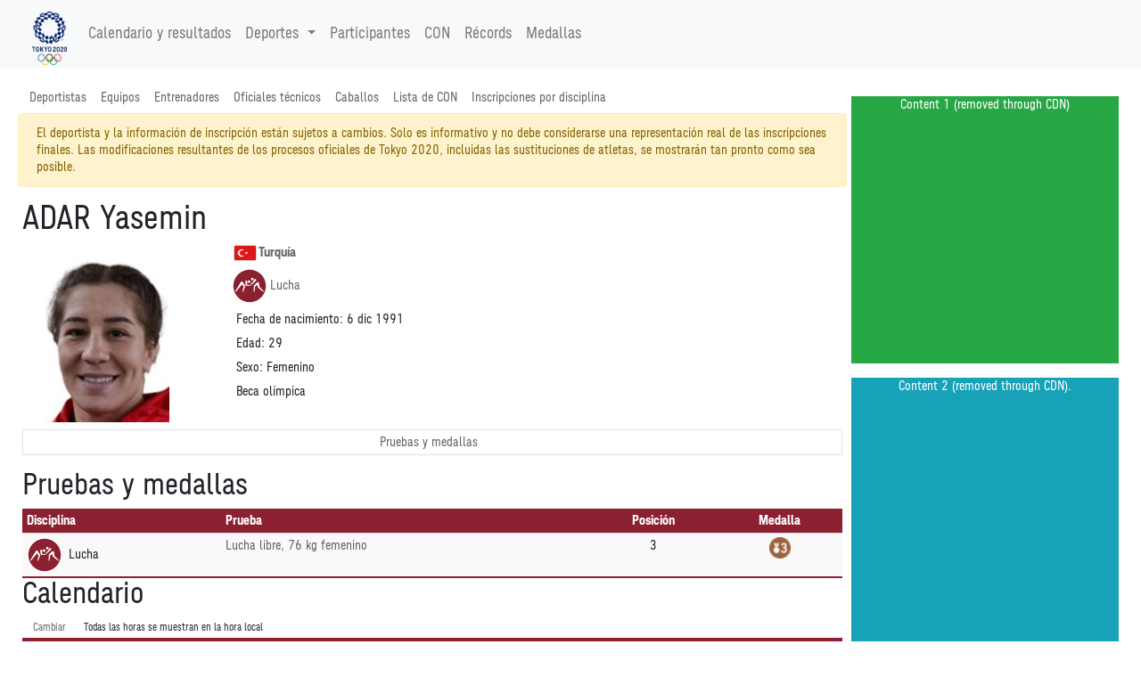

--- FILE ---
content_type: text/html
request_url: https://tokio2020.rtve.es/es/resultados/lucha/perfil-de-deportista-n1382524-adar-yasemin.htm
body_size: 63991
content:
<!DOCTYPE html>
<html

lang="es-es"
xml:lang="es-es"
xmlns="http://www.w3.org/1999/xhtml"><meta http-equiv="edge-control" content="dca=esi, max-age=300s, downstream-ttl=60s"/><head>
<meta http-equiv="X-UA-Compatible" content="IE=edge,chrome=1" />
<meta name="viewport" content="width=device-width, initial-scale=1">
<meta charset="utf-8" />
<meta http-equiv="Content-Type" content="text/html; charset=UTF-8"/>
<meta name="save" content="history"/>

<title>
Lucha ADAR Yasemin - Juegos Ol&iacute;mpicos de Tokyo 2020</title>

<script type="application/ld+json">{"nationality":"Turqu�a","gender":"Femenino","@type":"Person","performerIn":{"subEvent":{"subEvent":[{"endDate":"2021-08-02 00:00:00.0","@type":"SportsEvent","name":"Lucha libre, 76 kg femenino","location":{"address":"Tokyo, Japan","@type":"Place","name":"Tokyo, Japan"},"@id":"../../../es/resultados/lucha/calendario-de-prueba-lucha-libre-76-kg-femenino.htm","url":"../../../es/resultados/lucha/calendario-de-prueba-lucha-libre-76-kg-femenino.htm","startDate":"2021-08-01 00:00:00.0"}],"endDate":"2021-08-07 00:00:00.0","name":"Lucha","location":{"address":"Tokyo, Japan","@type":"Place","name":"Tokyo, Japan"},"startDate":"2021-08-01 00:00:00.0"},"endDate":"2021-08-08","@type":"SportsEvent","name":"Juegos Ol�mpicos Tokyo 2020","location":{"address":"Tokyo, Japan","@type":"Place","name":"Tokyo, Japan"},"startDate":"2021-07-23"},"name":"ADAR Yasemin","@id":"../../../es/resultados/lucha/perfil-de-deportista-n1382524-adar-yasemin.htm","@context":"http://schema.org","birthDate":"1991-12-06","url":"../../../es/resultados/lucha/perfil-de-deportista-n1382524-adar-yasemin.htm"}</script><!-- Twitter Card data -->
<meta name="twitter:card" content="summary">
<meta name="twitter:site" content="@Tokyo2020">
<meta name="twitter:title" content="Lucha ADAR Yasemin - Juegos Ol&iacute;mpicos de Tokyo 2020">
<meta name="twitter:description" content="Todos los resultados y calendario de las pruebas de los Juegos Ol&iacute;mpicos de Tokio 2020 los tienes a trav&eacute;s de la plataforma de RTVE Play. Entra en RTVE.es">
<meta name="twitter:creator" content="@Tokyo2020">
<meta name="twitter:image" content="https://tokyo2020.org/en/assets/img/common/ogp.jpg">

<!-- Open Graph data -->
<meta property="og:title" content="Lucha ADAR Yasemin - Juegos Ol&iacute;mpicos de Tokyo 2020" />
<meta property="og:type" content="website" />
<meta property="og:url" content="../../../es/resultados/lucha/perfil-de-deportista-n1382524-adar-yasemin.htm" />
<meta property="og:image" content="https://tokyo2020.org/en/assets/img/common/ogp.jpg" />
<meta property="og:description" content="Todos los resultados y calendario de las pruebas de los Juegos Ol&iacute;mpicos de Tokio 2020 los tienes a trav&eacute;s de la plataforma de RTVE Play. Entra en RTVE.es" />
<meta property="fb:app_id" content="0" /><meta name="description" content="Lucha - ADAR Yasemin - Perfil oficial con resultados, medallas y m&aacute;s. Sigue a ADAR Yasemin en los Juegos Ol&iacute;mpicos de Tokyo 2020 (del 23 de julio al 8 de agosto de 2021)."></head>
<link rel="alternate" hreflang="es" href="https://www.europeanchampionships.com/resources/template?absolute_urls=1es/resultados/lucha/perfil-de-deportista-n1382524-adar-yasemin.htm" />
<link rel="stylesheet" type="text/css" href="../../../resOG2020-/style/og2020-.min.css">
<link rel="stylesheet" type="text/css" href="../../../resCOMMON/style/jquery.mThumbnailScroller.css">
<link rel="stylesheet" type="text/css" href="../../../resCOMMON/style/tablesorter.theme.default.css">
<link rel="stylesheet" type="text/css" href="../../../resCOMMON/style/fontawesome.min.css">
<link rel="stylesheet" type="text/css" href="../../../resCOMMON/style/datatables.min.css">
<link rel="stylesheet" type="text/css" href="../../../resCOMMON/style/rwd-table.min.css">

<link rel="shortcut icon" href="../../../resOG2020-/img/favicon.ico" type="image/x-icon">
<link rel="icon"          href="../../../resOG2020-/img/favicon.ico" type="image/x-icon">

<script src="../../../resCOMMON/sinfoScripts/bundle.js" type="text/javascript"></script>
<script src="../../../resCOMMON/sinfoScripts/main.js" type="text/javascript"></script>

<script> 
        var doc = document.documentElement;
        doc.setAttribute('data-useragent', navigator.userAgent);
</script>

<script>
$.extend( true, $.fn.dataTable.defaults, {
language: {
    url: '../../../resCOMMON/sinfoScripts/i18n/spa.json'
    }
} );
</script>
<script>
    !function(){
        var analytics=window.analytics=window.analytics||[];
        if(!analytics.initialize) {
            if (analytics.invoked) {
                window.console && console.error && console.error("Segment snippet included twice.");
            }
            else {
            analytics.invoked = !0;
            }
            analytics.methods = ["identify", "track", "ready", "page", "once", "off", "on", "setAnonymousId"];
            analytics.factory = function (e) {
                return function () {
                    var t = Array.prototype.slice.call(arguments);
                    t.unshift(e);
                    analytics.push(t);
                    return analytics
                }
            };
            for (var e = 0; e < analytics.methods.length; e++) {
                var key = analytics.methods[e];
                analytics[key] = analytics.factory(key);
            }
            analytics.load = function (key, e) {
                var t = document.createElement("script");
                t.type = "text/javascript";
                t.async = !0;
                t.src = "https://cdn.segment.com/analytics.js/v1/" + key + "/analytics.min.js";
                var n = document.getElementsByTagName("script")[0];
                n.parentNode.insertBefore(t, n);
                analytics._loadOptions = e;
            };
            analytics._writeKey="FSH5ZeYSgxdBJ69zoV6MOc60AqYvrbBO";
            analytics.SNIPPET_VERSION="4.13.2";
        };
    }();
</script>
<script>
$(window).on("cookies-banner-shown", function(e, params) {
    initSegmentCalls(1);
});
$(window).on("cookies-loaded", function(e, params) {
    initSegmentCalls(2);
});
function initSegmentCalls(event) {
           new SegmentCalls("FSH5ZeYSgxdBJ69zoV6MOc60AqYvrbBO", event,{"user_nation":"","athlete":"1382524","page_type":"biography","page_hostname":"","partner_name":"Atos","implementation_provider":"Atos","language":"es","discipline":"WRE","platform":"Web","non_interaction":0,"screen_id":"../../../es/resultados/lucha/perfil-de-deportista-n1382524-adar-yasemin.htm","content_geography":"Turqu�a","event":""});
       };
</script>
</head>

<body>
<section class="d-none">VERSION: 5.9.5.498 (04/08/2021)</section>

<INPUT type="hidden" class="sHistory" id="divScrollXPos" name="divScrollXPos">
<INPUT type="hidden" class="sHistory" id="divScrollYPos" name="divScrollYPos">
<INPUT type="hidden" class="sHistory" id="scrollXPos" name="scrollXPos">
<INPUT type="hidden" class="sHistory" id="scrollYPos" name="scrollYPos">

<div class="tk-ad-top-placeholder"></div>
<div class="tk-ad-top tk-ad-top--sticky">
<div class="tk-ad__container--top">
<div class="text-center tk-ads-banner__container">
<div class="tk-ads-banner" id="banner-top">
<div id="div-gpt-ad-tokyo2020-1" class="text-center wrs-ads"></div>
</div>
</div>
</div>
</div>
<esi:choose>
  <esi:when test="$(HTTP_USER_AGENT) has 'RMA_APP'">
  
<script type="text/javascript" charset="utf-8" src="/tokyo-2020/en/d3components/scripts/head-externally-shared.min.js?v=33"></script>

<esi:choose>
 <esi:when test="$(HTTP_HOST) == 'pre-results-www.gtwtokyo2020.org'">
<esi:include src="https://pre-results-www.gtwtokyo2020.org/OIS/OG2020-/resOG2020-/noconflict.htm" onerror="continue"/>
  </esi:when>
  
  <esi:when test="$(HTTP_HOST) == 'see-results-www.gtwtokyo2020.org'">
<esi:include src="https://see-results-www.gtwtokyo2020.org/OIS/OG2020-/resOG2020-/noconflict.htm" onerror="continue"/>  
  </esi:when>
  
  <esi:when test="$(HTTP_HOST) == 'fe-stg-www.gtwtokyo2020.org'">
<esi:include src="https://fe-stg-www.gtwtokyo2020.org/OIS/OG2020-/resOG2020-/noconflict.htm" onerror="continue"/>  
  </esi:when>
  
  <esi:when test="$(HTTP_HOST) == 'sph-results-www.gtwtokyo2020.org'">
<esi:include src="https://sph-results-www.gtwtokyo2020.org/OIS/OG2020-/resOG2020-/noconflict.htm" onerror="continue"/>  
  </esi:when>
  
  <esi:when test="$(HTTP_HOST) == 'fe-preprd-www.gtwtokyo2020.org'">
<esi:include src="https://fe-preprd-www.gtwtokyo2020.org/OIS/OG2020-/resOG2020-/noconflict.htm" onerror="continue"/>  
  </esi:when>

  <esi:when test="$(HTTP_HOST) == 'tokyo2020.org'">
<esi:include src="https://tokyo2020.org/OIS/OG2020-/resOG2020-/noconflict.htm" onerror="continue"/>  
  </esi:when>

  <esi:when test="$(HTTP_HOST) == 'gtnew.tokyo2020.org'">
<esi:include src="https://gtnew.tokyo2020.org.org/OIS/OG2020-/resOG2020-/noconflict.htm" onerror="continue"/>  
  </esi:when>

  <esi:when test="$(HTTP_HOST) == 'olympics.com'">
<esi:include src="https://olympics.com/tokyo-2020/olympic-games/resOG2020-/noconflict.htm" onerror="continue"/>  
  </esi:when>

  <esi:when test="$(HTTP_HOST) == 'stg-www.olympic-channelservices.org'">
<esi:include src="https://stg-www.olympic-channelservices.org/tokyo-2020/olympic-games/resOG2020-/noconflict.htm" onerror="continue"/>  
  </esi:when>  

  <esi:when test="$(HTTP_HOST) == 'ppp-www.olympics.com'">
<esi:include src="https://ppp-www.olympics.com/tokyo-2020/olympic-games/resOG2020-/noconflict.htm" onerror="continue"/>  
  </esi:when> 
</esi:choose>

<script>
document.addEventListener('DOMContentLoaded',function(){ 
initSegmentCalls(2);
},false)

</script>
  
  </esi:when>
  
  
  
  
  
  <esi:when test="$(HTTP_HOST) == 'pre-results-www.gtwtokyo2020.org'">
<esi:include src="https://pre-results-www.gtwtokyo2020.org/es/external/lib/discipline/WRE-------------------------------/header" onerror="continue"/>
<esi:include src="https://pre-results-www.gtwtokyo2020.org/OIS/OG2020-/resOG2020-/noconflict.htm" onerror="continue"/>
  </esi:when>
  <esi:when test="$(HTTP_HOST) == 'see-results-www.gtwtokyo2020.org'">
    <esi:include src="https://see-results-www.gtwtokyo2020.org/es/external/lib/discipline/WRE-------------------------------/header" onerror="continue"/>
<esi:include src="https://see-results-www.gtwtokyo2020.org/OIS/OG2020-/resOG2020-/noconflict.htm" onerror="continue"/>  
  </esi:when>
  <esi:when test="$(HTTP_HOST) == 'fe-stg-www.gtwtokyo2020.org'">
    <esi:include src="https://fe-stg-www.gtwtokyo2020.org/es/external/lib/discipline/WRE-------------------------------/header" onerror="continue"/>
<esi:include src="https://fe-stg-www.gtwtokyo2020.org/OIS/OG2020-/resOG2020-/noconflict.htm" onerror="continue"/>  
  </esi:when>
  <esi:when test="$(HTTP_HOST) == 'sph-results-www.gtwtokyo2020.org'">
    <esi:include src="https://sph-results-www.gtwtokyo2020.org/es/external/lib/discipline/WRE-------------------------------/header" onerror="continue"/>
    <esi:include src="https://sph-results-www.gtwtokyo2020.org/OIS/OG2020-/resOG2020-/noconflict.htm" onerror="continue"/>  
  </esi:when>
  <esi:when test="$(HTTP_HOST) == 'fe-preprd-www.gtwtokyo2020.org'">
    <esi:include src="https://fe-preprd-www.gtwtokyo2020.org/es/external/lib/discipline/WRE-------------------------------/header" onerror="continue"/>
    <esi:include src="https://fe-preprd-www.gtwtokyo2020.org/OIS/OG2020-/resOG2020-/noconflict.htm" onerror="continue"/>  
  </esi:when>
  <esi:when test="$(HTTP_HOST) == 'tokyo2020.org'">
    <esi:include src="https://tokyo2020.org/es/external/lib/discipline/WRE-------------------------------/header" onerror="continue"/>
    <esi:include src="https://tokyo2020.org/OIS/OG2020-/resOG2020-/noconflict.htm" onerror="continue"/>  
  </esi:when>
  <esi:when test="$(HTTP_HOST) == 'gtnew.tokyo2020.org'">
    <esi:include src="https://gtnew.tokyo2020.org/es/external/lib/discipline/WRE-------------------------------/header" onerror="continue"/>
    <esi:include src="https://gtnew.tokyo2020.org.org/OIS/OG2020-/resOG2020-/noconflict.htm" onerror="continue"/>  
  </esi:when>
  <esi:when test="$(HTTP_HOST) == 'olympics.com'">
    <esi:include src="https://olympics.com/tokyo-2020/es/external/lib/discipline/WRE-------------------------------/header" onerror="continue"/>
    <esi:include src="https://olympics.com/tokyo-2020/olympic-games/resOG2020-/noconflict.htm" onerror="continue"/>  
  </esi:when>
  <esi:when test="$(HTTP_HOST) == 'stg-www.olympic-channelservices.org'">
    <esi:include src="https://stg-www.olympic-channelservices.org/tokyo-2020/es/external/lib/discipline/WRE-------------------------------/header" onerror="continue"/>
    <esi:include src="https://stg-www.olympic-channelservices.org/tokyo-2020/olympic-games/resOG2020-/noconflict.htm" onerror="continue"/>  
  </esi:when>  
  <esi:when test="$(HTTP_HOST) == 'ppp-www.olympics.com'">
    <esi:include src="https://ppp-www.olympics.com/tokyo-2020/es/external/lib/discipline/WRE-------------------------------/header" onerror="continue"/>
    <esi:include src="https://ppp-www.olympics.com/tokyo-2020/olympic-games/resOG2020-/noconflict.htm" onerror="continue"/>  
  </esi:when>  
<esi:when test="$(HTTP_HOST) == 'tokio2020.rtve.es'">
<esi:include src="https://www.rtve.es/components/jjoo/WRE-------------------------------/cabecera.inc" onerror="continue"/>
</esi:when>
</esi:choose>

<esi:remove>
<header >
<link rel="stylesheet" type="text/css" href="../../../resOG2020-/fonts/fontface.min.css">
<div class="navbar-light bg-light">
<nav class="navbar navbar-expand-lg container">
<a href="#" class="navbar-brand main-logo" title="Lucha ADAR Yasemin - Juegos Ol&iacute;mpicos de Tokyo 2020">
<img src="../../../resOG2020-/img/nav/logo.png" role="presentation" class="img-fluid" aria-hidden="true" alt="Lucha ADAR Yasemin - Juegos Ol&iacute;mpicos de Tokyo 2020"/>
</a>
<button class="navbar-toggler" type="button" data-toggle="collapse" data-target="#navbarSupportedContent" aria-controls="navbarSupportedContent" aria-expanded="false" aria-label="Toggle navigation">
    <span class="navbar-toggler-icon"></span>
  </button>
  
<div class="collapse navbar-collapse" id="navbarSupportedContent">
<ul class="navbar-nav mr-auto">
<li class="nav-item">
<a class="nav-link" href="../../../es/resultados/todos-los-deportes/calendario-olimpico.htm">
Calendario y resultados</a>
</li>

<li class="nav-item dropdown">
<a class="nav-link dropdown-toggle" data-toggle="dropdown" href="#" role="button" aria-haspopup="true" aria-expanded="false">
 Deportes<span class="caret"></span>
</a>
     
 <ul class="dropdown-menu">
<li class="dropdown-item text-nowrap col-md-3">
<a href='../../../es/resultados/aguas-abiertas/calendario-y-resultados-olimpicos.htm' title='Calendario y resultados Ol&iacute;mpicos - Aguas abiertas'><img src="../../../resOG2020-/img/sports/OWS.png" role="presentation" aria-hidden="true" alt="" class="sport-icon" align="middle"/>Aguas abiertas</a></li>
<li class="dropdown-item text-nowrap col-md-3">
<a href='../../../es/resultados/atletismo/calendario-y-resultados-olimpicos.htm' title='Calendario y resultados Ol&iacute;mpicos - Atletismo'><img src="../../../resOG2020-/img/sports/ATH.png" role="presentation" aria-hidden="true" alt="" class="sport-icon" align="middle"/>Atletismo</a></li>
<li class="dropdown-item text-nowrap col-md-3">
<a href='../../../es/resultados/badminton/calendario-y-resultados-olimpicos.htm' title='Calendario y resultados Ol&iacute;mpicos - B&aacute;dminton'><img src="../../../resOG2020-/img/sports/BDM.png" role="presentation" aria-hidden="true" alt="" class="sport-icon" align="middle"/>B&aacute;dminton</a></li>
<li class="dropdown-item text-nowrap col-md-3">
<a href='../../../es/resultados/baloncesto/calendario-y-resultados-olimpicos.htm' title='Calendario y resultados Ol&iacute;mpicos - Baloncesto'><img src="../../../resOG2020-/img/sports/BKB.png" role="presentation" aria-hidden="true" alt="" class="sport-icon" align="middle"/>Baloncesto</a></li>
<li class="dropdown-item text-nowrap col-md-3">
<a href='../../../es/resultados/baloncesto-3x3/calendario-y-resultados-olimpicos.htm' title='Calendario y resultados Ol&iacute;mpicos - Baloncesto 3x3'><img src="../../../resOG2020-/img/sports/BK3.png" role="presentation" aria-hidden="true" alt="" class="sport-icon" align="middle"/>Baloncesto 3x3</a></li>
<li class="dropdown-item text-nowrap col-md-3">
<a href='../../../es/resultados/balonmano/calendario-y-resultados-olimpicos.htm' title='Calendario y resultados Ol&iacute;mpicos - Balonmano'><img src="../../../resOG2020-/img/sports/HBL.png" role="presentation" aria-hidden="true" alt="" class="sport-icon" align="middle"/>Balonmano</a></li>
<li class="dropdown-item text-nowrap col-md-3">
<a href='../../../es/resultados/beisbol-softbol/calendario-y-resultados-olimpicos.htm' title='Calendario y resultados Ol&iacute;mpicos - B&eacute;isbol/softbol'><img src="../../../resOG2020-/img/sports/BSB.png" role="presentation" aria-hidden="true" alt="" class="sport-icon" align="middle"/>B&eacute;isbol/softbol</a></li>
<li class="dropdown-item text-nowrap col-md-3">
<a href='../../../es/resultados/bmx-freestyle/calendario-y-resultados-olimpicos.htm' title='Calendario y resultados Ol&iacute;mpicos - BMX freestyle'><img src="../../../resOG2020-/img/sports/BMF.png" role="presentation" aria-hidden="true" alt="" class="sport-icon" align="middle"/>BMX freestyle</a></li>
<li class="dropdown-item text-nowrap col-md-3">
<a href='../../../es/resultados/bmx-racing/calendario-y-resultados-olimpicos.htm' title='Calendario y resultados Ol&iacute;mpicos - BMX racing'><img src="../../../resOG2020-/img/sports/BMX.png" role="presentation" aria-hidden="true" alt="" class="sport-icon" align="middle"/>BMX racing</a></li>
<li class="dropdown-item text-nowrap col-md-3">
<a href='../../../es/resultados/boxeo/calendario-y-resultados-olimpicos.htm' title='Calendario y resultados Ol&iacute;mpicos - Boxeo'><img src="../../../resOG2020-/img/sports/BOX.png" role="presentation" aria-hidden="true" alt="" class="sport-icon" align="middle"/>Boxeo</a></li>
<li class="dropdown-item text-nowrap col-md-3">
<a href='../../../es/resultados/ciclismo-de-montana/calendario-y-resultados-olimpicos.htm' title='Calendario y resultados Ol&iacute;mpicos - Ciclismo de monta&ntilde;a'><img src="../../../resOG2020-/img/sports/MTB.png" role="presentation" aria-hidden="true" alt="" class="sport-icon" align="middle"/>Ciclismo de monta&ntilde;a</a></li>
<li class="dropdown-item text-nowrap col-md-3">
<a href='../../../es/resultados/ciclismo-en-pista/calendario-y-resultados-olimpicos.htm' title='Calendario y resultados Ol&iacute;mpicos - Ciclismo en pista'><img src="../../../resOG2020-/img/sports/CTR.png" role="presentation" aria-hidden="true" alt="" class="sport-icon" align="middle"/>Ciclismo en pista</a></li>
<li class="dropdown-item text-nowrap col-md-3">
<a href='../../../es/resultados/ciclismo-en-ruta/calendario-y-resultados-olimpicos.htm' title='Calendario y resultados Ol&iacute;mpicos - Ciclismo en ruta'><img src="../../../resOG2020-/img/sports/CRD.png" role="presentation" aria-hidden="true" alt="" class="sport-icon" align="middle"/>Ciclismo en ruta</a></li>
<li class="dropdown-item text-nowrap col-md-3">
<a href='../../../es/resultados/escalada-deportiva/calendario-y-resultados-olimpicos.htm' title='Calendario y resultados Ol&iacute;mpicos - Escalada deportiva'><img src="../../../resOG2020-/img/sports/CLB.png" role="presentation" aria-hidden="true" alt="" class="sport-icon" align="middle"/>Escalada deportiva</a></li>
<li class="dropdown-item text-nowrap col-md-3">
<a href='../../../es/resultados/esgrima/calendario-y-resultados-olimpicos.htm' title='Calendario y resultados Ol&iacute;mpicos - Esgrima'><img src="../../../resOG2020-/img/sports/FEN.png" role="presentation" aria-hidden="true" alt="" class="sport-icon" align="middle"/>Esgrima</a></li>
<li class="dropdown-item text-nowrap col-md-3">
<a href='../../../es/resultados/futbol/calendario-y-resultados-olimpicos.htm' title='Calendario y resultados Ol&iacute;mpicos - F&uacute;tbol'><img src="../../../resOG2020-/img/sports/FBL.png" role="presentation" aria-hidden="true" alt="" class="sport-icon" align="middle"/>F&uacute;tbol</a></li>
<li class="dropdown-item text-nowrap col-md-3">
<a href='../../../es/resultados/gimnasia-artistica/calendario-y-resultados-olimpicos.htm' title='Calendario y resultados Ol&iacute;mpicos - Gimnasia art&iacute;stica'><img src="../../../resOG2020-/img/sports/GAR.png" role="presentation" aria-hidden="true" alt="" class="sport-icon" align="middle"/>Gimnasia art&iacute;stica</a></li>
<li class="dropdown-item text-nowrap col-md-3">
<a href='../../../es/resultados/gimnasia-en-trampolin/calendario-y-resultados-olimpicos.htm' title='Calendario y resultados Ol&iacute;mpicos - Gimnasia en trampol&iacute;n'><img src="../../../resOG2020-/img/sports/GTR.png" role="presentation" aria-hidden="true" alt="" class="sport-icon" align="middle"/>Gimnasia en trampol&iacute;n</a></li>
<li class="dropdown-item text-nowrap col-md-3">
<a href='../../../es/resultados/gimnasia-ritmica/calendario-y-resultados-olimpicos.htm' title='Calendario y resultados Ol&iacute;mpicos - Gimnasia r&iacute;tmica'><img src="../../../resOG2020-/img/sports/GRY.png" role="presentation" aria-hidden="true" alt="" class="sport-icon" align="middle"/>Gimnasia r&iacute;tmica</a></li>
<li class="dropdown-item text-nowrap col-md-3">
<a href='../../../es/resultados/golf/calendario-y-resultados-olimpicos.htm' title='Calendario y resultados Ol&iacute;mpicos - Golf'><img src="../../../resOG2020-/img/sports/GLF.png" role="presentation" aria-hidden="true" alt="" class="sport-icon" align="middle"/>Golf</a></li>
<li class="dropdown-item text-nowrap col-md-3">
<a href='../../../es/resultados/halterofilia/calendario-y-resultados-olimpicos.htm' title='Calendario y resultados Ol&iacute;mpicos - Halterofilia'><img src="../../../resOG2020-/img/sports/WLF.png" role="presentation" aria-hidden="true" alt="" class="sport-icon" align="middle"/>Halterofilia</a></li>
<li class="dropdown-item text-nowrap col-md-3">
<a href='../../../es/resultados/hipica/calendario-y-resultados-olimpicos.htm' title='Calendario y resultados Ol&iacute;mpicos - H&iacute;pica'><img src="../../../resOG2020-/img/sports/EQU.png" role="presentation" aria-hidden="true" alt="" class="sport-icon" align="middle"/>H&iacute;pica</a></li>
<li class="dropdown-item text-nowrap col-md-3">
<a href='../../../es/resultados/hockey-hierba/calendario-y-resultados-olimpicos.htm' title='Calendario y resultados Ol&iacute;mpicos - Hockey hierba'><img src="../../../resOG2020-/img/sports/HOC.png" role="presentation" aria-hidden="true" alt="" class="sport-icon" align="middle"/>Hockey hierba</a></li>
<li class="dropdown-item text-nowrap col-md-3">
<a href='../../../es/resultados/judo/calendario-y-resultados-olimpicos.htm' title='Calendario y resultados Ol&iacute;mpicos - Judo'><img src="../../../resOG2020-/img/sports/JUD.png" role="presentation" aria-hidden="true" alt="" class="sport-icon" align="middle"/>Judo</a></li>
<li class="dropdown-item text-nowrap col-md-3">
<a href='../../../es/resultados/karate/calendario-y-resultados-olimpicos.htm' title='Calendario y resultados Ol&iacute;mpicos - Karate'><img src="../../../resOG2020-/img/sports/KTE.png" role="presentation" aria-hidden="true" alt="" class="sport-icon" align="middle"/>Karate</a></li>
<li class="dropdown-item text-nowrap col-md-3">
<a href='../../../es/resultados/lucha/calendario-y-resultados-olimpicos.htm' title='Calendario y resultados Ol&iacute;mpicos - Lucha'><img src="../../../resOG2020-/img/sports/WRE.png" role="presentation" aria-hidden="true" alt="" class="sport-icon" align="middle"/>Lucha</a></li>
<li class="dropdown-item text-nowrap col-md-3">
<a href='../../../es/resultados/natacion/calendario-y-resultados-olimpicos.htm' title='Calendario y resultados Ol&iacute;mpicos - Nataci&oacute;n'><img src="../../../resOG2020-/img/sports/SWM.png" role="presentation" aria-hidden="true" alt="" class="sport-icon" align="middle"/>Nataci&oacute;n</a></li>
<li class="dropdown-item text-nowrap col-md-3">
<a href='../../../es/resultados/natacion-artistica/calendario-y-resultados-olimpicos.htm' title='Calendario y resultados Ol&iacute;mpicos - Nataci&oacute;n art&iacute;stica'><img src="../../../resOG2020-/img/sports/SWA.png" role="presentation" aria-hidden="true" alt="" class="sport-icon" align="middle"/>Nataci&oacute;n art&iacute;stica</a></li>
<li class="dropdown-item text-nowrap col-md-3">
<a href='../../../es/resultados/pentatlon-moderno/calendario-y-resultados-olimpicos.htm' title='Calendario y resultados Ol&iacute;mpicos - Pentatl&oacute;n moderno'><img src="../../../resOG2020-/img/sports/MPN.png" role="presentation" aria-hidden="true" alt="" class="sport-icon" align="middle"/>Pentatl&oacute;n moderno</a></li>
<li class="dropdown-item text-nowrap col-md-3">
<a href='../../../es/resultados/piraguismo-eslalon/calendario-y-resultados-olimpicos.htm' title='Calendario y resultados Ol&iacute;mpicos - Pirag&uuml;ismo eslalon'><img src="../../../resOG2020-/img/sports/CSL.png" role="presentation" aria-hidden="true" alt="" class="sport-icon" align="middle"/>Pirag&uuml;ismo eslalon</a></li>
<li class="dropdown-item text-nowrap col-md-3">
<a href='../../../es/resultados/piraguismo-esprint/calendario-y-resultados-olimpicos.htm' title='Calendario y resultados Ol&iacute;mpicos - Pirag&uuml;ismo esprint'><img src="../../../resOG2020-/img/sports/CSP.png" role="presentation" aria-hidden="true" alt="" class="sport-icon" align="middle"/>Pirag&uuml;ismo esprint</a></li>
<li class="dropdown-item text-nowrap col-md-3">
<a href='../../../es/resultados/remo/calendario-y-resultados-olimpicos.htm' title='Calendario y resultados Ol&iacute;mpicos - Remo'><img src="../../../resOG2020-/img/sports/ROW.png" role="presentation" aria-hidden="true" alt="" class="sport-icon" align="middle"/>Remo</a></li>
<li class="dropdown-item text-nowrap col-md-3">
<a href='../../../es/resultados/rugby-7/calendario-y-resultados-olimpicos.htm' title='Calendario y resultados Ol&iacute;mpicos - Rugby 7'><img src="../../../resOG2020-/img/sports/RUG.png" role="presentation" aria-hidden="true" alt="" class="sport-icon" align="middle"/>Rugby 7</a></li>
<li class="dropdown-item text-nowrap col-md-3">
<a href='../../../es/resultados/saltos/calendario-y-resultados-olimpicos.htm' title='Calendario y resultados Ol&iacute;mpicos - Saltos'><img src="../../../resOG2020-/img/sports/DIV.png" role="presentation" aria-hidden="true" alt="" class="sport-icon" align="middle"/>Saltos</a></li>
<li class="dropdown-item text-nowrap col-md-3">
<a href='../../../es/resultados/skateboarding/calendario-y-resultados-olimpicos.htm' title='Calendario y resultados Ol&iacute;mpicos - Skateboarding'><img src="../../../resOG2020-/img/sports/SKB.png" role="presentation" aria-hidden="true" alt="" class="sport-icon" align="middle"/>Skateboarding</a></li>
<li class="dropdown-item text-nowrap col-md-3">
<a href='../../../es/resultados/surf/calendario-y-resultados-olimpicos.htm' title='Calendario y resultados Ol&iacute;mpicos - Surf'><img src="../../../resOG2020-/img/sports/SRF.png" role="presentation" aria-hidden="true" alt="" class="sport-icon" align="middle"/>Surf</a></li>
<li class="dropdown-item text-nowrap col-md-3">
<a href='../../../es/resultados/taekwondo/calendario-y-resultados-olimpicos.htm' title='Calendario y resultados Ol&iacute;mpicos - Taekwondo'><img src="../../../resOG2020-/img/sports/TKW.png" role="presentation" aria-hidden="true" alt="" class="sport-icon" align="middle"/>Taekwondo</a></li>
<li class="dropdown-item text-nowrap col-md-3">
<a href='../../../es/resultados/tenis/calendario-y-resultados-olimpicos.htm' title='Calendario y resultados Ol&iacute;mpicos - Tenis'><img src="../../../resOG2020-/img/sports/TEN.png" role="presentation" aria-hidden="true" alt="" class="sport-icon" align="middle"/>Tenis</a></li>
<li class="dropdown-item text-nowrap col-md-3">
<a href='../../../es/resultados/tenis-de-mesa/calendario-y-resultados-olimpicos.htm' title='Calendario y resultados Ol&iacute;mpicos - Tenis de mesa'><img src="../../../resOG2020-/img/sports/TTE.png" role="presentation" aria-hidden="true" alt="" class="sport-icon" align="middle"/>Tenis de mesa</a></li>
<li class="dropdown-item text-nowrap col-md-3">
<a href='../../../es/resultados/tiro/calendario-y-resultados-olimpicos.htm' title='Calendario y resultados Ol&iacute;mpicos - Tiro'><img src="../../../resOG2020-/img/sports/SHO.png" role="presentation" aria-hidden="true" alt="" class="sport-icon" align="middle"/>Tiro</a></li>
<li class="dropdown-item text-nowrap col-md-3">
<a href='../../../es/resultados/tiro-con-arco/calendario-y-resultados-olimpicos.htm' title='Calendario y resultados Ol&iacute;mpicos - Tiro con arco'><img src="../../../resOG2020-/img/sports/ARC.png" role="presentation" aria-hidden="true" alt="" class="sport-icon" align="middle"/>Tiro con arco</a></li>
<li class="dropdown-item text-nowrap col-md-3">
<a href='../../../es/resultados/triatlon/calendario-y-resultados-olimpicos.htm' title='Calendario y resultados Ol&iacute;mpicos - Triatl&oacute;n'><img src="../../../resOG2020-/img/sports/TRI.png" role="presentation" aria-hidden="true" alt="" class="sport-icon" align="middle"/>Triatl&oacute;n</a></li>
<li class="dropdown-item text-nowrap col-md-3">
<a href='../../../es/resultados/vela/calendario-y-resultados-olimpicos.htm' title='Calendario y resultados Ol&iacute;mpicos - Vela'><img src="../../../resOG2020-/img/sports/SAL.png" role="presentation" aria-hidden="true" alt="" class="sport-icon" align="middle"/>Vela</a></li>
<li class="dropdown-item text-nowrap col-md-3">
<a href='../../../es/resultados/voleibol/calendario-y-resultados-olimpicos.htm' title='Calendario y resultados Ol&iacute;mpicos - Voleibol'><img src="../../../resOG2020-/img/sports/VVO.png" role="presentation" aria-hidden="true" alt="" class="sport-icon" align="middle"/>Voleibol</a></li>
<li class="dropdown-item text-nowrap col-md-3">
<a href='../../../es/resultados/voley-playa/calendario-y-resultados-olimpicos.htm' title='Calendario y resultados Ol&iacute;mpicos - V&oacute;ley-playa'><img src="../../../resOG2020-/img/sports/VBV.png" role="presentation" aria-hidden="true" alt="" class="sport-icon" align="middle"/>V&oacute;ley-playa</a></li>
<li class="dropdown-item text-nowrap col-md-3">
<a href='../../../es/resultados/waterpolo/calendario-y-resultados-olimpicos.htm' title='Calendario y resultados Ol&iacute;mpicos - Waterpolo'><img src="../../../resOG2020-/img/sports/WPO.png" role="presentation" aria-hidden="true" alt="" class="sport-icon" align="middle"/>Waterpolo</a></li>
	</ul>
	</li>
	 
	<li class="nav-item">
		<a class="nav-link" href="../../../es/resultados/todos-los-deportes/deportistas.htm">
			Participantes</a>
	</li>

	<li class="nav-item">
			<a class="nav-link" href="../../../es/resultados/todos-los-deportes/listed-nocs.htm">
				CON</a>
		</li>
	<li class="nav-item">
		<a class="nav-link" href="../../../es/resultados/todos-los-deportes/records.htm">
			R&eacute;cords</a>
	</li>

	<li class="nav-item">
		<a class="nav-link" href="../../../es/resultados/todos-los-deportes/clasificacion-por-medallas.htm">
			Medallas</a>
	</li>


</ul>



</div>
	</nav>
</div></header>
</esi:remove><div id="div-gpt-ad-tokyo2020-ath"  class="text-center my-3 wrs-ads">
</div>

<main id="mainContainer" class="wrs-content" role="main">	
	<div class="container">
		<div class="row">
			<div class="col-lg-9 d-flex flex-column">
				<nav class="navbar navbar-expand-md p-0 navbar-sport">
	<button class="navbar-toggler m-2" type="button" data-toggle="collapse" data-target="#navbarSport">
		<span class="sr-only">Mostrar navegaci&oacute;n de deporte</span>
	    <span class="navbar-toggler-icon"></span>
	</button>
	<div class="collapse navbar-collapse flex-column" id="navbarSport">
	    <ul class="navbar-nav nav w-100">
	            
	<li class="nav-item " >
				<a class="nav-link" href="../../../es/resultados/todos-los-deportes/deportistas.htm">
					Deportistas</a>
			</li>
		<li class="nav-item " >
				<a class="nav-link" href="../../../es/resultados/todos-los-deportes/equipos.htm">
					Equipos</a>
			</li>
		<li class="nav-item " >
				<a class="nav-link" href="../../../es/resultados/todos-los-deportes/entrenadores.htm">
					Entrenadores</a>
			</li>
		<li class="nav-item " >
				<a class="nav-link" href="../../../es/resultados/todos-los-deportes/oficiales-tecnicos.htm">
					Oficiales t&eacute;cnicos</a>
			</li>
		<li class="nav-item " >
				<a class="nav-link" href="../../../es/resultados/todos-los-deportes/caballos.htm">
					Caballos</a>
			</li>
		<li class="nav-item " >
				<a class="nav-link" href="../../../es/resultados/todos-los-deportes/lista-de-con.htm">
					Lista de CON</a>
			</li>
		<li class="nav-item " >
				<a class="nav-link" href="../../../es/resultados/todos-los-deportes/inscripciones-por-disciplina.htm">
					Inscripciones por disciplina</a>
			</li>
		<li id="activity-list-link" class="d-none nav-item">
	 			<a class="nav-link" href="#">Lista de actividades</a>
	 		</li>    
	 		
	<li id="about-sport-link" class="nav-link-gtws d-none">
	 			<a class="nav-link" href="#">Acerca del deporte</a>
	 		</li>         
	<li id="non-competition-schedule-link" class="d-none nav-item">
	 			<a class="nav-link" href="#">Calendario fuera de competici&oacute;n</a>
	 		</li>
        </ul>
        <ul class="navbar-nav nav w-100">
	</ul>
		
	</div>
</nav>	

<script>
$(function(){
	initEventMenuLinks();
	
	
	$(".navbar-sport .dropdown-toggle").click(function(e){
		//e.preventDefault();
		var menu = $(this).closest(".nav-item").find(".dropdown-menu");
		var content = menu.find(".dropdown-content");
		var url = menu.attr("data-url");
		if (url){
			if (menu.hasClass("show")){
				menu.removeClass("show").trigger(new $.Event('hidden.bs.dropdown'));
			}else{
				$(".navbar-sport .dropdown-menu").removeClass("show");
				content.html('<div class="text-center"><i class="fas fa-spinner fa-spin fa-3x "></i></div>');
				$.ajax({
					url: url
				}).done(function(html){
					content.html(html);
					menu.addClass("show").trigger(new $.Event('shown.bs.dropdown'));
				}).fail(function(){
					content.empty();
				});	
			}
		}
		return false;
	});

	$(".navbar-sport .dropdown").on("shown.bs.dropdown", function () {
		var nav = $(this).find(".UnitNavigator");
		if (nav.length > 0){
			setTimeout(function(){
				$event_unit_link = $('.UnitNavigatorContainer.current');
				$("#event-navi-scroller").mThumbnailScroller("scrollTo", $event_unit_link, {duration:0.01});
			},100);
		}
	});
		
	
});
</script>


<!--Begin Loader-->
<div id="7be4c0fb-b47e-42f2-b66f-5284bda989c1" class ="">
</div>
<script>
loadPageToDiv('7be4c0fb-b47e-42f2-b66f-5284bda989c1','../../../es/resultados/lucha/zzzs000d-n1382524-adar-yasemin.htm',0,'','');
</script>
<!--End Loader-->

<!-- change order from navigator events -->
<h1  >	
	ADAR Yasemin</h1>
<div class="panel-bio">
	<div class="container-fluid mb-2">
			<div class="row">
				<div class="col-3">
					<picture>
						<source srcset="../../../resOG2020-/img/bios/photos/med/1382524.jpg" media="(max-width: 768px)" />
						<source srcset="../../../resOG2020-/img/bios/photos/1382524.jpg" media="(min-width: 769px)" />
						<img src="../../../resOG2020-/img/bios/photos/1382524.jpg" class="img-fluid bios-image"/>
					</picture>
				</div>
				<div class="col-9">
					<div class="container-fluid">
						<div class="row">
							<div class="playerTag" country ="TUR"><a href="../../../es/resultados/todos-los-deportes/inscripciones-del-con-turquia.htm" title="Inscripciones del CON-Turqu&iacute;a"" class="country"><img class="flag" src="../../../resCOMMON/img/flags/TUR.png" role="presentation" aria-hidden="true" alt="" >Turqu&iacute;a</a></div></div>
						<div class="row my-2">
							<a href='../../../es/resultados/lucha/calendario-y-resultados-olimpicos.htm' title='Calendario y resultados Ol&iacute;mpicos - Lucha'><img src="../../../resOG2020-/img/sports/WRE.png" role="presentation" aria-hidden="true" alt="" class="sport-icon" align="middle"/>Lucha</a></div>
					
						<div class="row">
							<div class="col-md-6">
								<div>
									<label>Fecha de nacimiento:</label>
									6 dic 1991</div>
							<div>
									<label>Edad:</label>
									29</div>
							<div>
									<label>Sexo:</label>
									Femenino</div>
								
								<div>
								Beca ol&iacute;mpica</div>
													
							</div>
							<div class="col-md-6">
								</div>
						</div> </div> </div> </div> </div> <ul id="navigator" class="list-inline border text-center p-1">
		<li id="events_navigator" class="list-inline-item d-none">
			<a href="#events">Pruebas y medallas</a>
		</li>
		<li id="records_navigator" class="list-inline-item d-none">
			<a href="#records">R&eacute;cords</a>
		</li>
		<li id="schedule_navigator" class="list-inline-item d-none">
			<a href="#schedule" title="schedule">Calendario</a>
		</li>
		<li id="bio_navigator" class="list-inline-item d-none">
			<a href="#bio">Bio</a>
		</li>
		<li id="additionalInformation_navigator" class="list-inline-item d-none">
			<a href="#addInformation">Inter&eacute;s general</a>
		</li>
		<li id="milestones_navigator" class="list-inline-item d-none">
			<a href="#milestones">Milestones.<!--__INTL_NOT_DEFINED___D_HeaderMilestones_--></a>
		</li>
		<li id="relatedNews" class="d-none relatedNews list-inline-item" data-id="1382524_WRE" data-discipline="WRE"></li>
	</ul>

	<a name="events">
		<h2>
			Pruebas y medallas</h2> 
	
	
	<div class="table-responsive">
		<table class="table table-schedule" >
			<thead>
			<tr>
			    <th class="text-left">Disciplina</th>
				<th class="text-left">Prueba</th>
				<th class="text-center">Posici&oacute;n</th>
				<th class="text-center">Medalla</th>
				</tr>
			</thead>
			
			<tr>
				<td class="text-left" rowspan="1"> 
						<img class="sport-icon" src="../../../resOG2020-/img/sports/WRE.png" alt="WRE">&nbsp;Lucha</td>
				<td>

					<a href="../../../es/resultados/lucha/calendario-de-prueba-lucha-libre-76-kg-femenino.htm" title="Calendario de prueba-Lucha libre, 76 kg femenino"" class="eventTagLink">Lucha libre, 76 kg femenino</a></td>
	
				<td class="text-center">
					3</td>
				
				<td class="text-center"> 
					<img align="top" src="../../../resOG2020-/img/medals/big/3.png"
							class="medal-icon"
							alt="Medalla de bronce"
							title="Medalla de bronce">
					</td>
				</tr>
			</table>

	</div>


</a>
	<a name="records">
		</a>
	<a name="schedule">
			<h2>Calendario</h2>
<div class="schedule-container" id="WRE1382524">
		<small class="d-flex flex-row">
		<!-- Accesibility -->
			<a href="#" class="change-local-time mx-1 px-2 py-1" aria-label="SwitchTime.<!--__INTL_NOT_DEFINED___D_LabelSwitchTime_-->">Cambiar</a>
			<span class="local-time-msg px-2 py-1" style="display:none;">Todas las horas se muestran en la hora local</span>
			<span class="computer-time-msg px-2 py-1" style="display:none;">Todas las horas se muestran en funci&oacute;n de tu zona horaria</span>
		</small>

		<div class="table-responsive" >
			<table class="table table-hover table-schedule">

				<thead>
				<tr>
					<th class="text-center schedule-time" scope="col">
						Hora de inicio</th>
					<th class="text-left schedule-venue d-none d-md-table-cell" scope="col">
						Ubicaci&oacute;n</th>
					<th  class="text-left" scope="col">
						Prueba</th>
					<th  class="text-center schedule-status" scope="col">
						Estado</th>
				</tr>
				</thead>
				<tr class="clickable-schedule-row" sport="WRE" data-url="../../../es/resultados/lucha/resultado-lucha-libre-76-kg-femenino-8fnl-000200-.htm">
								<!-- DISCIPLINE -->
						<!-- START TIME -->
						<!-- Accesibility -->
<td class="text-center schedule-time">
							<!-- Accesibility -->
							<div class="computer-date-data" full-date="2021-08-01T11:07:00+09:00" local-date="dom, 1 ago"></div>
							<strong>
								</strong>

								</td>

						<!-- VENUE -->
						<td class="schedule-venue d-none d-md-table-cell">
							Makuhari Messe Hall A-Tapiz B</td>

						<!-- EVENT -->
						<td class="schedule-event">
							<div class="container-fluid">
								<div class="row">
									<div class="col-sm-6">
										<div class="d-flex">
											<div class="flex-grow-1">
												<a href="../../../es/resultados/lucha/resultado-lucha-libre-76-kg-femenino-8fnl-000200-.htm" title="Resultado - Lucha libre, 76 kg femenino, octavos de final">
													Lucha libre, 76 kg femenino, octavos de final</a>
												</div>
											<div>#14</div>
											</div>
									</div>
									<div class="col-sm-6">
										<div class="container-fluid schedule-result">
											<div class="row">
												<div class="col-10  text-left align-self-center">
													<div class="playerTag" country="BRA" register="1342346"><span class="country"><img class="flag" role="presentation" aria-hidden="true" alt="" src="../../../resCOMMON/img/flags/BRA.png" title="Brasil" /><abbr class="noc" title="Brasil">BRA</abbr></span><div class="name"><span class="d-md-none">SILVA A</span><span class="d-none d-md-inline">SILVA Aline</span></div></div></div>

												<div class="col-2 text-left">
													<!--Begin Score--><div class="resultContainer"><div class="period">0</div></div><!--End Score--></div>
												</div>
											<div class="row">
												<div class="col-10 text-left align-self-center">
													<strong><div class="playerTag" country="TUR" register="1382524"><span class="country"><img class="flag" role="presentation" aria-hidden="true" alt="" src="../../../resCOMMON/img/flags/TUR.png" title="Turqu&iacute;a" /><abbr class="noc" title="Turqu&iacute;a">TUR</abbr></span><div class="name"><span class="d-md-none">ADAR Y</span><span class="d-none d-md-inline">ADAR Yasemin</span></div></div></strong></div>

												<div class="col-2 text-left">
													<!--Begin Score--><div class="resultContainer winner"><div class="period">6</div><div class="rescode"><abbr title="Victoria por puntos - sin ning&uacute;n punto logrado por el oponente">VPO</abbr></div></div><!--End Score--></div>
												</div>
										</div>
										</div></div></div></td>

						<!-- STATUS -->
						<td class="schedule-status" >

							<div class="StatusBoxSchedule StatusBox5">Terminado</div></td>

						<!-- AVAILABLE -->

					</tr>
					<tr class="clickable-schedule-row" sport="WRE" data-url="../../../es/resultados/lucha/resultado-lucha-libre-76-kg-femenino-qfnl-000100-.htm">
								<!-- DISCIPLINE -->
						<!-- START TIME -->
						<!-- Accesibility -->
<td class="text-center schedule-time">
							<!-- Accesibility -->
							<div class="computer-date-data" full-date="2021-08-01T11:56:00+09:00" local-date="dom, 1 ago"></div>
							<strong>
								</strong>

								</td>

						<!-- VENUE -->
						<td class="schedule-venue d-none d-md-table-cell">
							Makuhari Messe Hall A-Tapiz B</td>

						<!-- EVENT -->
						<td class="schedule-event">
							<div class="container-fluid">
								<div class="row">
									<div class="col-sm-6">
										<div class="d-flex">
											<div class="flex-grow-1">
												<a href="../../../es/resultados/lucha/resultado-lucha-libre-76-kg-femenino-qfnl-000100-.htm" title="Resultado - Lucha libre, 76 kg femenino, cuartos de final">
													Lucha libre, 76 kg femenino, cuartos de final</a>
												</div>
											<div>#21</div>
											</div>
									</div>
									<div class="col-sm-6">
										<div class="container-fluid schedule-result">
											<div class="row">
												<div class="col-10  text-left align-self-center">
													<strong><div class="playerTag" country="USA" register="1347803"><span class="country"><img class="flag" role="presentation" aria-hidden="true" alt="" src="../../../resCOMMON/img/flags/USA.png" title="Estados Unidos" /><abbr class="noc" title="Estados Unidos">USA</abbr></span><div class="name"><span class="d-md-none">GRAY AM</span><span class="d-none d-md-inline">GRAY Adeline Maria</span></div></div></strong></div>

												<div class="col-2 text-left">
													<!--Begin Score--><div class="resultContainer winner"><div class="period">6</div><div class="rescode"><abbr title="Victoria por puntos - con punto(s) logrado(s) por el oponente">VPO1</abbr></div></div><!--End Score--></div>
												</div>
											<div class="row">
												<div class="col-10 text-left align-self-center">
													<div class="playerTag" country="TUR" register="1382524"><span class="country"><img class="flag" role="presentation" aria-hidden="true" alt="" src="../../../resCOMMON/img/flags/TUR.png" title="Turqu&iacute;a" /><abbr class="noc" title="Turqu&iacute;a">TUR</abbr></span><div class="name"><span class="d-md-none">ADAR Y</span><span class="d-none d-md-inline">ADAR Yasemin</span></div></div></div>

												<div class="col-2 text-left">
													<!--Begin Score--><div class="resultContainer"><div class="period">4</div></div><!--End Score--></div>
												</div>
										</div>
										</div></div></div></td>

						<!-- STATUS -->
						<td class="schedule-status" >

							<div class="StatusBoxSchedule StatusBox5">Terminado</div></td>

						<!-- AVAILABLE -->

					</tr>
					<tr class="clickable-schedule-row" sport="WRE" data-url="../../../es/resultados/lucha/resultado-lucha-libre-76-kg-femenino-rep2-000100-.htm">
								<!-- DISCIPLINE -->
						<!-- START TIME -->
						<!-- Accesibility -->
<td class="text-center schedule-time">
							<!-- Accesibility -->
							<div class="computer-date-data" full-date="2021-08-02T11:00:00+09:00" local-date="lun, 2 ago"></div>
							<strong>
								<span class="schedule-time-data" full-date="2021-08-02T11:00:00+09:00" local-time="11:00"></span>
								</strong>

								</td>

						<!-- VENUE -->
						<td class="schedule-venue d-none d-md-table-cell">
							Makuhari Messe Hall A-Tapiz B</td>

						<!-- EVENT -->
						<td class="schedule-event">
							<div class="container-fluid">
								<div class="row">
									<div class="col-sm-6">
										<div class="d-flex">
											<div class="flex-grow-1">
												<a href="../../../es/resultados/lucha/resultado-lucha-libre-76-kg-femenino-rep2-000100-.htm" title="Resultado - Lucha libre, 76 kg femenino, repesca">
													Lucha libre, 76 kg femenino, repesca</a>
												</div>
											<div>#57</div>
											</div>
									</div>
									<div class="col-sm-6">
										<div class="container-fluid schedule-result">
											<div class="row">
												<div class="col-10  text-left align-self-center">
													<div class="playerTag" country="TUN" register="1418334"><span class="country"><img class="flag" role="presentation" aria-hidden="true" alt="" src="../../../resCOMMON/img/flags/TUN.png" title="T&uacute;nez" /><abbr class="noc" title="T&uacute;nez">TUN</abbr></span><div class="name"><span class="d-md-none">SGHAIER Z</span><span class="d-none d-md-inline">SGHAIER Zaineb</span></div></div></div>

												<div class="col-2 text-left">
													<!--Begin Score--><div class="resultContainer"><div class="period">0</div></div><!--End Score--></div>
												</div>
											<div class="row">
												<div class="col-10 text-left align-self-center">
													<strong><div class="playerTag" country="TUR" register="1382524"><span class="country"><img class="flag" role="presentation" aria-hidden="true" alt="" src="../../../resCOMMON/img/flags/TUR.png" title="Turqu&iacute;a" /><abbr class="noc" title="Turqu&iacute;a">TUR</abbr></span><div class="name"><span class="d-md-none">ADAR Y</span><span class="d-none d-md-inline">ADAR Yasemin</span></div></div></strong></div>

												<div class="col-2 text-left">
													<!--Begin Score--><div class="resultContainer winner"><div class="period">2</div><div class="rescode"><abbr title="Victoria por tocado">VFA</abbr></div></div><!--End Score--></div>
												</div>
										</div>
										</div></div></div></td>

						<!-- STATUS -->
						<td class="schedule-status" >

							<div class="StatusBoxSchedule StatusBox5">Terminado</div></td>

						<!-- AVAILABLE -->

					</tr>
					<tr class="clickable-schedule-row" sport="WRE" data-url="../../../es/resultados/lucha/resultado-lucha-libre-76-kg-femenino-repf-000100-.htm">
								<!-- DISCIPLINE -->
						<!-- START TIME -->
						<!-- Accesibility -->
<td class="text-center schedule-time">
							<!-- Accesibility -->
							<div class="computer-date-data" full-date="2021-08-02T20:55:00+09:00" local-date="lun, 2 ago"></div>
							<strong>
								<span class="schedule-time-data" full-date="2021-08-02T20:55:00+09:00" local-time="20:55"></span>
								</strong>

								</td>

						<!-- VENUE -->
						<td class="schedule-venue d-none d-md-table-cell">
							Makuhari Messe Hall A-Tapiz B</td>

						<!-- EVENT -->
						<td class="schedule-event">
							<div class="container-fluid">
								<div class="row">
									<div class="col-sm-6">
										<div class="d-flex">
											<img src="../../../resOG2020-/img/nav/medal-3.png" title="Prueba por la medalla de bronce" role="presentation" aria-hidden="true" alt="" class="medal"/>
											<div class="flex-grow-1">
												<a href="../../../es/resultados/lucha/resultado-lucha-libre-76-kg-femenino-repf-000100-.htm" title="Resultado - Lucha libre, 76 kg femenino, combate bronce">
													Lucha libre, 76 kg femenino, combate bronce</a>
												</div>
											<div>#97</div>
											</div>
									</div>
									<div class="col-sm-6">
										<div class="container-fluid schedule-result">
											<div class="row">
												<div class="col-10  text-left align-self-center">
													<strong><div class="playerTag" country="TUR" register="1382524"><span class="country"><img class="flag" role="presentation" aria-hidden="true" alt="" src="../../../resCOMMON/img/flags/TUR.png" title="Turqu&iacute;a" /><abbr class="noc" title="Turqu&iacute;a">TUR</abbr></span><div class="name"><span class="d-md-none">ADAR Y</span><span class="d-none d-md-inline">ADAR Yasemin</span></div></div></strong></div>

												<div class="col-2 text-left">
													<!--Begin Score--><div class="resultContainer winner"><div class="period">4</div><div class="rescode"><abbr title="Victoria por tocado">VFA</abbr></div></div><!--End Score--></div>
												</div>
											<div class="row">
												<div class="col-10 text-left align-self-center">
													<div class="playerTag" country="KGZ" register="1465133"><span class="country"><img class="flag" role="presentation" aria-hidden="true" alt="" src="../../../resCOMMON/img/flags/KGZ.png" title="Kirguist&aacute;n" /><abbr class="noc" title="Kirguist&aacute;n">KGZ</abbr></span><div class="name"><span class="d-md-none">MEDET KYZY A</span><span class="d-none d-md-inline">MEDET KYZY Aiperi</span></div></div></div>

												<div class="col-2 text-left">
													<!--Begin Score--><div class="resultContainer"><div class="period">0</div></div><!--End Score--></div>
												</div>
										</div>
										</div></div></div></td>

						<!-- STATUS -->
						<td class="schedule-status" >

							<div class="StatusBoxSchedule StatusBox5">Terminado</div></td>

						<!-- AVAILABLE -->

					</tr>
					</table>
		</div>
		</div>
<script>





    $(document).ready(function() {
    	//Accesibility with title
    	//reset title when mouseenter and restore title when mouseleave
//     	$( ".change-local-time" )
// 		.mouseenter(function() {  
// 			var title = $(this).attr("title");
// 			//alert (title);
// 			$(this).attr("temp_title", title);
// 			$(this).attr("title","");
// 		})
// 		.mouseleave(function() {
// 			var title = $(this).attr("temp_title");
// 			//alert (title);
// 			$(this).attr("title", title);
// 			$(this).removeAttr("temp_title");
// 		});
    	//Accesibility
        $(".change-local-time").on("click", function(e){
            e.preventDefault();
            e.stopPropagation();
            e.stopImmediatePropagation();
            var activated = localStorage.getItem("wrs-computer-time-activated") | 0;
            localStorage.setItem("wrs-computer-time-activated", (activated == 1) ? 0 : 1);
            setComputerTimeInSchedule(null, "es_ES", "ddd, D MMM");
        });

        initClickableScheduleRows();
        setComputerTimeInSchedule(null, "es_ES", "ddd, D MMM");
    });
</script></a>
	<a name="bio">
		</a>
	
</div>
<script>
    $(function(){
        var auxEvents = $('.panel-bio').find('a[name="events"]').children();
        var auxRecords = $('.panel-bio').find('a[name="records"]').children();
        var auxBio = $('.panel-bio').find('a[name="bio"]').children();
        var auxaddInformation = $('.panel-bio').find('a[name="addInformation"]').children();
        var auxMilestones = $('.panel-bio').find('a[name="milestones"]').children();
        var auxSchedule = $('.panel-bio').find('a[name="schedule"]').children();

        if (auxEvents.length>0){
            $('#events_navigator').removeClass("d-none");
        }
		if (auxRecords.length>0){
            $('#records_navigator').removeClass("d-none");
		}
        if (auxBio.length>0){
            $('#bio_navigator').removeClass("d-none");
        }
        if (auxaddInformation.length>0){
            $('#additionalInformation_navigator').removeClass("d-none");
        }
        if (auxMilestones.length>0){
            $('#milestones_navigator').removeClass("d-none");
        }
        if (auxSchedule.length>4){
            $('#schedule_navigator').removeClass("d-none");
        }
        if($('#navigator li:visible').length == 0) { 
        	$('#navigator').addClass('d-none');	
        }
    })
</script><div class="legend pt-4" id="legendZZBB101A">
		<div role="heading" aria-level="3" class="h5">Leyenda</div>
		<dl>
			<div class="d-inline-block" ><dt><img src="../../../resOG2020-/img/medals/big/3.png" role="presentation" aria-hidden="true" alt="" />:</dt> <dd>Medalla de bronce</dd></div>
					<div class="d-inline-block" ><dt><img src="../../../resOG2020-/img/nav/medal-1.png" role="presentation" aria-hidden="true" alt="" />:</dt> <dd>Prueba por la medalla de oro</dd></div>
					<div class="d-inline-block" ><dt><img src="../../../resOG2020-/img/nav/medal-2.png" role="presentation" aria-hidden="true" alt="" />:</dt> <dd>Prueba por la medalla de plata</dd></div>
					<div class="d-inline-block" ><dt><img src="../../../resOG2020-/img/nav/medal-3.png" role="presentation" aria-hidden="true" alt="" />:</dt> <dd>Prueba por la medalla de bronce</dd></div>
					<div class="d-inline-block" ><dt>VFA:</dt><dd>Victoria por tocado</dd></div>
					<div class="d-inline-block" ><dt>VPO:</dt><dd>Victoria por puntos - sin ning&uacute;n punto logrado por el oponente</dd></div>
					<div class="d-inline-block" ><dt>VPO1:</dt><dd>Victoria por puntos - con punto(s) logrado(s) por el oponente</dd></div>
					</dl>
	<div class="clearfix"></div>
</div>
	<script>
	$(document).ready(function(){
		if(true && true){
		}else if(true){
			$('#legendZZBB101A').addClass("d-none d-md-block")
		}else if(true){
			$('#legendZZBB101A').addClass("d-md-none")
		}
	});
	</script>
<div id="div-gpt-ad-tokyo2020-2"  class="text-center my-3 wrs-ads">
</div>
</div>

			<div class="col-lg-3 sidebar">
				<esi:choose>
		<esi:when test="$(HTTP_USER_AGENT) has 'RMA_APP'">
		</esi:when>
		<esi:when test="$(HTTP_HOST) == 'pre-results-www.gtwtokyo2020.org'">
		    <esi:include src="https://pre-results-www.gtwtokyo2020.org/es/external/lib/discipline/WRE-------------------------------/content1" onerror="continue"/>
		</esi:when>
		<esi:when test="$(HTTP_HOST) == 'see-results-www.gtwtokyo2020.org'">
		    <esi:include src="https://see-results-www.gtwtokyo2020.org/es/external/lib/discipline/WRE-------------------------------/content1" onerror="continue"/>
		</esi:when>
		<esi:when test="$(HTTP_HOST) == 'fe-stg-www.gtwtokyo2020.org'">
		    <esi:include src="https://fe-stg-www.gtwtokyo2020.org/es/external/lib/discipline/WRE-------------------------------/content1" onerror="continue"/>
		</esi:when>
		<esi:when test="$(HTTP_HOST) == 'sph-results-www.gtwtokyo2020.org'">
		  <esi:include src="https://sph-results-www.gtwtokyo2020.org/es/external/lib/discipline/WRE-------------------------------/content1" onerror="continue"/>
		 </esi:when>
		<esi:when test="$(HTTP_HOST) == 'fe-preprd-www.gtwtokyo2020.org'">
		   <esi:include src="https://fe-preprd-www.gtwtokyo2020.org/es/external/lib/discipline/WRE-------------------------------/content1" onerror="continue"/>
		</esi:when>
		<esi:when test="$(HTTP_HOST) == 'tokyo2020.org'">
		   <esi:include src="https://tokyo2020.org/es/external/lib/discipline/WRE-------------------------------/content1" onerror="continue"/>
		</esi:when>
		<esi:when test="$(HTTP_HOST) == 'gtnew.tokyo2020.org'">
		   <esi:include src="https://gtnew.tokyo2020.org/es/external/lib/discipline/WRE-------------------------------/content1" onerror="continue"/>
		</esi:when>
		<esi:when test="$(HTTP_HOST) == 'olympics.com'">
		  <esi:include src="https://olympics.com/tokyo-2020/es/external/lib/discipline/WRE-------------------------------/content1" onerror="continue"/>
		</esi:when>
		<esi:when test="$(HTTP_HOST) == 'stg-www.olympic-channelservices.org'">
		  <esi:include src="https://stg-www.olympic-channelservices.org/tokyo-2020/es/external/lib/discipline/WRE-------------------------------/content1" onerror="continue"/>
		</esi:when>		
		<esi:when test="$(HTTP_HOST) == 'ppp-www.olympics.com'">
		  <esi:include src="https://ppp-www.olympics.com/tokyo-2020/es/external/lib/discipline/WRE-------------------------------/content1" onerror="continue"/>
		</esi:when>		
		<esi:when test="$(HTTP_HOST) == 'tokio2020.rtve.es'">
			<esi:include src="https://www.rtve.es/components/jjoo/WRE-------------------------------/content1.inc" onerror="continue"/>
		</esi:when>	
    </esi:choose>

	<esi:remove>
		<div class="bg-success text-white my-3 text-center align-middle" style="height:300px;">
		Content 1 (removed through CDN)
		</div>
	</esi:remove>	
	
	
	
	<div class="tk-ads-banner__container tk-ads-banner__container--sidebar">
        <div class="tk-ads-banner">
            <div id="div-gpt-ad-tokyo2020-3" class="text-center wrs-ads">
                <!-- banner here -->
            </div>
        </div>
    </div>
<esi:choose>
		<esi:when test="$(HTTP_USER_AGENT) has 'RMA_APP'">
		</esi:when>
		<esi:when test="$(HTTP_HOST) == 'pre-results-www.gtwtokyo2020.org'">
		    <esi:include src="https://pre-results-www.gtwtokyo2020.org/es/external/lib/discipline/WRE-------------------------------/content2" onerror="continue"/>
		</esi:when>
		<esi:when test="$(HTTP_HOST) == 'see-results-www.gtwtokyo2020.org'">
		    <esi:include src="https://see-results-www.gtwtokyo2020.org/es/external/lib/discipline/WRE-------------------------------/content2" onerror="continue"/>
		</esi:when>
		<esi:when test="$(HTTP_HOST) == 'fe-stg-www.gtwtokyo2020.org'">
		    <esi:include src="https://fe-stg-www.gtwtokyo2020.org/es/external/lib/discipline/WRE-------------------------------/content2" onerror="continue"/>
		</esi:when>
		<esi:when test="$(HTTP_HOST) == 'sph-results-www.gtwtokyo2020.org'">
		    <esi:include src="https://sph-results-www.gtwtokyo2020.org/es/external/lib/discipline/WRE-------------------------------/content2" onerror="continue"/>
		</esi:when>
		<esi:when test="$(HTTP_HOST) == 'fe-preprd-www.gtwtokyo2020.org'">
		    <esi:include src="https://fe-preprd-www.gtwtokyo2020.org/es/external/lib/discipline/WRE-------------------------------/content2" onerror="continue"/>
		</esi:when>
		<esi:when test="$(HTTP_HOST) == 'tokyo2020.org'">
		      <esi:include src="https://tokyo2020.org/es/external/lib/discipline/WRE-------------------------------/content2" onerror="continue"/>
		</esi:when>
		<esi:when test="$(HTTP_HOST) == 'gtnew.tokyo2020.org'">
		      <esi:include src="https://gtnew.tokyo2020.org/es/external/lib/discipline/WRE-------------------------------/content2" onerror="continue"/>
		</esi:when>
		<esi:when test="$(HTTP_HOST) == 'olympics.com'">
		  <esi:include src="https://olympics.com/tokyo-2020/es/external/lib/discipline/WRE-------------------------------/content2" onerror="continue"/>
		</esi:when>
		<esi:when test="$(HTTP_HOST) == 'stg-www.olympic-channelservices.org'">
		  <esi:include src="https://stg-www.olympic-channelservices.org/tokyo-2020/es/external/lib/discipline/WRE-------------------------------/content2" onerror="continue"/>
		</esi:when>		
		<esi:when test="$(HTTP_HOST) == 'ppp-www.olympics.com'">
		  <esi:include src="https://ppp-www.olympics.com/tokyo-2020/es/external/lib/discipline/WRE-------------------------------/content2" onerror="continue"/>
		</esi:when>		
		<esi:when test="$(HTTP_HOST) == 'tokio2020.rtve.es'">
			<esi:include src="https://www.rtve.es/components/jjoo/WRE-------------------------------/content2.inc" onerror="continue"/>
		</esi:when>
    </esi:choose>
	<esi:remove>
		<div class="bg-info text-white my-3 text-center align-middle" style="height:300px;">
		Content 2 (removed through CDN).
		</div>
	</esi:remove>	

</div>

		</div> <!-- row -->
		</div>
	</main> <!-- container  -->
		
	<esi:choose>
	<esi:when test="$(HTTP_USER_AGENT) has 'RMA_APP'">
	</esi:when>
	<esi:when test="$(HTTP_HOST) == 'pre-results-www.gtwtokyo2020.org'">
	    <esi:include src="https://pre-results-www.gtwtokyo2020.org/es/external/lib/discipline/WRE-------------------------------/footer" onerror="continue"/>
	</esi:when>
	<esi:when test="$(HTTP_HOST) == 'see-results-www.gtwtokyo2020.org'">
	    <esi:include src="https://see-results-www.gtwtokyo2020.org/es/external/lib/discipline/WRE-------------------------------/footer" onerror="continue"/>
	</esi:when>
	<esi:when test="$(HTTP_HOST) == 'fe-stg-www.gtwtokyo2020.org'">
	    <esi:include src="https://fe-stg-www.gtwtokyo2020.org/es/external/lib/discipline/WRE-------------------------------/footer" onerror="continue"/>
	</esi:when>
	<esi:when test="$(HTTP_HOST) == 'sph-results-www.gtwtokyo2020.org'">
	   <esi:include src="https://sph-results-www.gtwtokyo2020.org/es/external/lib/discipline/WRE-------------------------------/footer" onerror="continue"/>
	</esi:when>
	<esi:when test="$(HTTP_HOST) == 'fe-preprd-www.gtwtokyo2020.org'">
	   <esi:include src="https://fe-preprd-www.gtwtokyo2020.org/es/external/lib/discipline/WRE-------------------------------/footer" onerror="continue"/>
	</esi:when>
	<esi:when test="$(HTTP_HOST) == 'tokyo2020.org'">
	   <esi:include src="https://tokyo2020.org/es/external/lib/discipline/WRE-------------------------------/footer" onerror="continue"/>
	</esi:when>
	<esi:when test="$(HTTP_HOST) == 'gtnew.tokyo2020.org'">
	   <esi:include src="https://gtnew.tokyo2020.org/es/external/lib/discipline/WRE-------------------------------/footer" onerror="continue"/>
	</esi:when>
	<esi:when test="$(HTTP_HOST) == 'olympics.com'">
		<esi:include src="https://olympics.com/tokyo-2020/es/external/lib/discipline/WRE-------------------------------/footer" onerror="continue"/>
	</esi:when>
	<esi:when test="$(HTTP_HOST) == 'stg-www.olympic-channelservices.org'">
		<esi:include src="https://stg-www.olympic-channelservices.org/tokyo-2020/es/external/lib/discipline/WRE-------------------------------/footer" onerror="continue"/>
	</esi:when>	
	<esi:when test="$(HTTP_HOST) == 'ppp-www.olympics.com'">
		<esi:include src="https://ppp-www.olympics.com/tokyo-2020/es/external/lib/discipline/WRE-------------------------------/footer" onerror="continue"/>
	</esi:when>	
	<esi:when test="$(HTTP_HOST) == 'tokio2020.rtve.es'">
		<esi:include src="https://www.rtve.es/components/jjoo/WRE-------------------------------/footer.inc" onerror="continue"/>
	</esi:when>	
</esi:choose>

<esi:remove>
<footer >
	<div class="bg-primary text-white my-3 text-center align-middle" style="height:200px;">
	FOOTER (removed through CDN).
	</div>
</footer>
</esi:remove>	</body>
</html>
